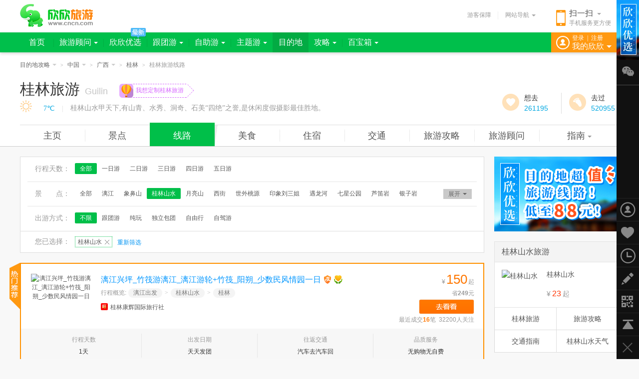

--- FILE ---
content_type: text/html; charset=GBK
request_url: https://guilin.cncn.com/xianlu-12547
body_size: 6938
content:
<!doctype html><html><head> <meta charset="gbk"> <meta http-equiv="X-UA-Compatible" content="IE=edge,chrome=1"> <title>桂林桂林山水旅游_桂林桂林山水旅游线路</title>  <meta name="description" content="桂林旅游网为您提供欣欣优质旅行社发布的桂林和桂林周边的线路" />     <link href="//s.cncnimg.cn/css/comm_v7.css?201102" rel="stylesheet" type="text/css" />    <link href="//s.cncnimg.cn/css/city2016/common_2016.css?201102" rel="stylesheet" type="text/css" />      <link href="//s.cncnimg.cn/css/img_v7/comm_v7_sidebar.css?201102" rel="stylesheet" type="text/css"> </head><body ><div class="head"> <div class="head_con"> <div class="logo"> <a href="https://www.cncn.com/" title="欣欣旅游网" onClick="_czc.push(['_trackEvent','nav_hits','logo']);"></a> </div>   <div class="on_city" style="display:none"> <strong><i></i>北京<s></s></strong> <div class="hide_box" id="city_tip">  <div class="tag_nav_con" uri="https://www.cncn.com"> </div> </div> </div>   <div class="ewm"> <i></i> <b>扫一扫</b> <s></s> <span>手机服务更方便</span> </div>  <div class="other"> <a href="https://www.cncn.com/baozhang/" class="ykbz" target="_blank" onClick="_czc.push(['_trackEvent','nav_hits','baozhang']);">游客保障</a> <div class="line"></div> <div class="web_nav"> <span>网站导航<i></i></span> </div> </div> </div></div><script src="//s.cncnimg.cn/js/jquery-1.10.2.min.js"></script><script src="//s.cncnimg.cn/js/jquery-cookie.js"></script><script src="//s.cncnimg.cn/js/menu_common.js?191112"></script><script> var www_url = 'https://www.cncn.com'; var s_url = '//s.cncnimg.cn'; var abroad_url = 'https://abroad.cncn.com'; var local_zone = 'beijing'; menu_common(); web_nav();</script>  <script> var now_url = ""; </script> <div class="head_city"> <div class="ndwz">     <span class="world">  <a href="javascript:;" class="sub">目的地攻略<i></i></a> <div class="hide_box">    <a href="https://abroad.cncn.com/yazhou/">亚洲</a>  <a href="https://abroad.cncn.com/ouzhou/">欧洲</a>  <a href="https://abroad.cncn.com/dayangzhou/">大洋洲</a>  <a href="https://abroad.cncn.com/beimeizhou/">北美洲</a>  <a href="https://abroad.cncn.com/nanmeizhou/">南美洲</a>  <a href="https://abroad.cncn.com/feizhou/">非洲</a>          </div> </span>   <sub>&gt;</sub>     <span class="prov">  <a href="https://www.cncn.com/place/" class="sub">中国<i></i></a> <div class="hide_box">      <a href="https://beijing.cncn.com">北京</a>  <a href="https://tianjin.cncn.com">天津</a>  <a href="https://hebei.cncn.com">河北</a>  <a href="https://shanxi.cncn.com">山西</a>  <a href="https://neimenggu.cncn.com">内蒙古</a>  <a href="https://liaoning.cncn.com">辽宁</a>  <a href="https://jilin.cncn.com">吉林</a>  <a href="https://heilongjiang.cncn.com">黑龙江</a>  <a href="https://shanghai.cncn.com">上海</a>  <a href="https://jiangsu.cncn.com">江苏</a>  <a href="https://zhejiang.cncn.com">浙江</a>  <a href="https://anhui.cncn.com">安徽</a>  <a href="https://fujian.cncn.com">福建</a>  <a href="https://jiangxi.cncn.com">江西</a>  <a href="https://shandong.cncn.com">山东</a>  <a href="https://henan.cncn.com">河南</a>  <a href="https://hubei.cncn.com">湖北</a>  <a href="https://hunan.cncn.com">湖南</a>  <a href="https://guangdong.cncn.com">广东</a>  <a href="https://guangxi.cncn.com">广西</a>  <a href="https://hainan.cncn.com">海南</a>  <a href="https://chongqing.cncn.com">重庆</a>  <a href="https://sichuan.cncn.com">四川</a>  <a href="https://guizhou.cncn.com">贵州</a>  <a href="https://yunnan.cncn.com">云南</a>  <a href="https://xizang.cncn.com">西藏</a>  <a href="https://shannxi.cncn.com">陕西</a>  <a href="https://gansu.cncn.com">甘肃</a>  <a href="https://qinghai.cncn.com">青海</a>  <a href="https://ningxia.cncn.com">宁夏</a>  <a href="https://xinjiang.cncn.com">新疆</a>  <a href="https://taiwan.cncn.com">台湾</a>  <a href="https://hongkong.cncn.com">香港</a>  <a href="https://macao.cncn.com">澳门</a>        </div> </span>   <sub>&gt;</sub>     <span class="city">  <a href="https://guangxi.cncn.com" class="sub">广西<i></i></a> <div class="hide_box">        <a href="https://nanning.cncn.com">南宁</a>  <a href="https://liuzhou.cncn.com">柳州</a>  <a href="https://guilin.cncn.com">桂林</a>  <a href="https://wuzhou.cncn.com">梧州</a>  <a href="https://beihai.cncn.com">北海</a>  <a href="https://fangchenggang.cncn.com">防城港</a>  <a href="https://qinzhou.cncn.com">钦州</a>  <a href="https://guigang.cncn.com">贵港</a>  <a href="https://yulin.cncn.com">玉林</a>  <a href="https://baise.cncn.com">百色</a>  <a href="https://hezhou.cncn.com">贺州</a>  <a href="https://hechi.cncn.com">河池</a>  <a href="https://laibin.cncn.com">来宾</a>  <a href="https://chongzuo.cncn.com">崇左</a>      </div> </span>   <sub>&gt;</sub>    <a href="https://guilin.cncn.com">桂林</a>   <sub>&gt;</sub>    <span>桂林旅游线路</span>      </div> <div class="city_top">   <strong>桂林旅游<span>Guilin</span></strong> <div class="slogan"> <a href="https://diy.cncn.com/public/10000" target="_blank"> <sub></sub> <span>我想定制桂林旅游</span> <sup></sup> </a> </div> <div class="weather"><span></span>&emsp;|&emsp;<p>桂林山水甲天下,有山青、水秀、洞奇、石美“四绝”之誉,是休闲度假摄影最佳胜地。</p></div>  <div class="go"> <span class="want J_want"><i></i><p><span>想去</span><em>0</em></p></span> <span class="been J_been"><i></i><p><span>去过</span><em>0</em></p></span> </div>   <div class="city_menu">     <ul> <li ><a href="http://guilin.cncn.com/" title="桂林旅游">主页</a></li>  <li ><a href="http://guilin.cncn.com/jingdian/" title="桂林旅游景点">景点</a></li>  <li class="on"><a href="http://guilin.cncn.com/xianlu/" title="桂林旅游线路">线路</a></li>   <li ><a href="http://guilin.cncn.com/meishi/" title="桂林美食">美食</a></li>  <li ><a href="http://guilin.cncn.com/dingfang/" title="桂林酒店预订">住宿</a></li> <li ><a href="http://guilin.cncn.com/jiaotong/" title="桂林交通">交通</a></li>  <li ><a href="http://guilin.cncn.com/lvyougonglue/" title="桂林旅游攻略">旅游攻略</a></li>   <li ><a href="http://guilin.cncn.com/guwen/" title="桂林旅游顾问">旅游顾问</a></li>     <li class="more " >   <a href="https://wan.cncn.com/guide_guilin.htm" class="sub" title="桂林旅游指南">指南<i></i></a>    <div class="hide_box">  <dl> <dt>必备信息</dt> <dd> <a href="https://wan.cncn.com/guide_guilin.htm">桂林指南</a>| <a href="http://guilin.cncn.com/techan/">桂林特产</a>| <a href="http://guilin.cncn.com/yule/">休闲娱乐</a>| <a href="http://guilin.cncn.com/news/">桂林旅游资讯</a> <a href="http://guilin.cncn.com/photo/">桂林风景图片</a>| <a href="http://guilin.cncn.com/lvxingshe/">桂林旅行社</a> </dd> </dl> <dl> <dt>旅游服务</dt> <dd> <a href="http://guilin.cncn.com/dingfang/">桂林订房</a>| <a href="http://guilin.cncn.com/daoyou/">桂林导游</a>| <a href="http://guilin.cncn.com/dingpiao/">桂林订票</a> | <a href="http://guilin.cncn.com/huiyi/">桂林会议</a> <a href="http://guilin.cncn.com/zuche/">桂林租车</a> <a href="http://guilin.cncn.com/qianzheng/">桂林签证</a> </dd> </dl>  </div>  </li>  </ul>  </div>  </div></div><script>var zone_id = 450300;var jd_id = 12547;var is_abroad = 0;var is_gat = 0;var visit_site = 'inland';var env = 'prod';var zone_rank = '1';    var to_url = '/want_been/';   var wid = '57957'; var weather_url = '/weather/';  </script><script src="//s.cncnimg.cn/js/city2016/want.js"></script><link rel="stylesheet" href="//s.cncnimg.cn/css/city2016/list_2016.css?201102"/><div class="content mt20"><div class="box_list"><div class="box_change"><div class="change_con"><dl><dt>行程天数：</dt><dd><a href="/xianlu/"  class="on">全部</a><a href="/xianlu/1-0-1-12547-1-0-0-0.html" rel="nofollow">一日游</a><a href="/xianlu/1-0-2-12547-1-0-0-0.html" rel="nofollow">二日游</a><a href="/xianlu/1-0-3-12547-1-0-0-0.html" rel="nofollow">三日游</a><a href="/xianlu/1-0-4-12547-1-0-0-0.html" rel="nofollow">四日游</a><a href="/xianlu/1-0-5-12547-1-0-0-0.html" rel="nofollow">五日游</a></dd></dl><dl><dt>景&emsp;&emsp;点：</dt><dd class="choice choice1"><a href="/xianlu/">全部</a><a href="/xianlu-8365">漓江</a><a href="/xianlu-8426">象鼻山</a><a href="/xianlu-12547" class="on">桂林山水</a><a href="/xianlu-8416">月亮山</a><a href="/xianlu-8428">西街</a><a href="/xianlu-8427">世外桃源</a><a href="/xianlu-8424">印象刘三姐</a><a href="/xianlu-8411">遇龙河</a><a href="/xianlu-8386">七星公园</a><a href="/xianlu-8422">芦笛岩</a><a href="/xianlu-8421">银子岩</a><a href="/xianlu-8405">叠彩山</a><a href="/xianlu-8423">冠岩</a><a href="/xianlu-8363">龙胜梯田</a><a href="/xianlu-8358">伏波山</a><a href="/xianlu-8417">兴坪渔村</a><a href="/xianlu-8388">聚龙潭</a><a href="/xianlu-8409">王城</a><a href="/xianlu-8406">黄布倒影</a><a href="/xianlu-8360">九马画山峡谷漂流</a><a href="/xianlu-8419">天籁蝴蝶泉</a><a href="/xianlu-8433">漓江古东</a><a href="/xianlu-8364">乐满地</a><a href="/xianlu-20944">大榕树</a><a href="/xianlu-15599">龙脊梯田</a><a href="/xianlu-15608">古东瀑布</a><a href="/xianlu-8404">杨堤</a><a href="/xianlu-8396">千年古榕</a><a href="/xianlu-"></a><a href="/xianlu-15610">日月双塔</a><a href="/xianlu-8414">龙胜温泉</a><a href="/xianlu-8341">木龙湖</a><a href="/xianlu-8343">图腾古道</a><a href="/xianlu-15607">穿山公园</a><a href="/xianlu-8336">黄洛瑶寨</a><a href="/xianlu-8393">刘三姐景观园</a><a href="/xianlu-14080">刘三姐大观园</a></dd><dd class="btn">展开<i></i></dd></dl><dl><dt>出游方式：</dt><dd><a href="/xianlu/1-0-0-12547-1-0-0-0.html" class="on">不限</a><a href="/xianlu/1-1-0-12547-0-0-0-0.html">跟团游</a><a href="/xianlu/1-2-0-12547-0-0-0-0.html">纯玩</a><a href="/xianlu/1-3-0-12547-0-0-0-0.html">独立包团</a><a href="/xianlu/1-4-0-12547-0-0-0-0.html">自由行</a><a href="/xianlu/1-6-0-12547-0-0-0-0.html">自驾游</a></dd></dl></div><div class="change_ing"><dl><dt>您已选择：</dt><dd><a href="/xianlu/1-0-0-0-1-0-0-0.html" rel="nofollow" class="now_color" title="点击可删除">桂林山水<i></i></a><a href="/xianlu/" class="btn_now">重新筛选</a></dd></dl></div></div><div class="xianlu_list spread"><div class="hot"></div><ul><li id="line_4687748" class=""><div class="tu"><a href="https://www.cncn.com/xianlu/538184687748"  onClick="xx_event(['c3', 'city_xianlu', '262412', '450300']);"  target="_blank"><img src="//c.cncnimg.cn/038/731/e817_m.jpg" width="120" height="90" alt="漓江兴坪_竹筏游漓江_漓江游轮+竹筏_阳朔_少数民风情园一日"></a><a href="#?" class="btn_add"></a></div><div class="xl_con"><div class="xl_type"><div class="title"><i class="i0"></i><a href="https://www.cncn.com/xianlu/538184687748"  onClick="xx_event(['c3', 'city_xianlu', '262412', '450300']);"  target="_blank" data="418176">漓江兴坪_竹筏游漓江_漓江游轮+竹筏_阳朔_少数民风情园一日</a><s class="s2" title="支持在线支付"></s><s class="s3" title="游客保障：该旅行社已签署游客保障协议，并交纳1200元保证金，承诺如实描述、诚信经营、品质服务，在线预订有保障！"></s></div><div class="xl_jd"><dl><dt>行程概览:</dt><dd><span>漓江出发</span><em>&gt;</em><span>桂林山水</span><em>&gt;</em><span>桂林</span></dd></dl></div><div class="lxs"><i></i><a href="https://lxs.cncn.com/53818" target="_blank">桂林康辉国际旅行社</a></div></div><div class="xl_num"><span class="price">&yen;<em>150</em>起<del>省<b>249</b>元</del></span><a href="https://www.cncn.com/xianlu/538184687748"  onClick="xx_event(['c3', 'city_xianlu', '262412', '450300']);"  class="btn_go" target="_blank">去看看</a><span class="guanzhu">最近成交<b>16</b>笔&nbsp;&nbsp;32200人关注</span></div></div><div class="xl_other"><span><em>行程天数</em>1天</span><span><em>出发日期</em>天天发团</span><span><em>往返交通</em>汽车去汽车回</span><span class="bd0"><em>品质服务</em>无购物无自费</span></div></li></ul></div><div class="xianlu_list"><ul><li id="line_1295045" class=""><div class="tu"><a href="https://www.cncn.com/xianlu/737581295045" onClick="xx_event(['xx1', 'city_xianlu', '1295045', '450300']);" target="_blank"><img src="//c.cncnimg.cn/037/000/e10f_s.jpg" width="120" height="90" alt="桂林到阳朔竹筏+兴坪漓江游船一日游【天天发团】【康辉品质】"></a><a href="#?" class="btn_add"></a></div><div class="xl_con"><div class="xl_type"><div class="title"><i class="i0"></i><a href="https://www.cncn.com/xianlu/737581295045" onClick="xx_event(['xx1', 'city_xianlu', '1295045', '450300']);" target="_blank" data="1295045">桂林到阳朔竹筏+兴坪漓江游船一日游【天天发团】【康辉品质】</a><s class="s1" title="即时确认-表示该产品无需旅行社确认即可直接预订并付款"></s><s class="s2" title="支持在线支付"></s><s class="s3" title="游客保障：该旅行社已签署游客保障协议，并交纳1600元保证金，承诺如实描述、诚信经营、品质服务，在线预订有保障！"></s> </div><div class="xl_jd"><dl><dt>行程概览:</dt><dd><span>漓江出发</span><em>&gt;</em><span>聚龙潭</span><em>&gt;</em><span>黄布倒影</span><em>&gt;</em><span>月亮山</span><em>&gt;</em><span>兴坪渔村</span><em>&gt;</em><span>西街</span><em>&gt;</em><span>桂林山水</span><em>&gt;</em><span>银子岩</span><em>&gt;</em><span>漓江全程精华漂流</span><em>&gt;</em><span>漓江竹排</span><em>&gt;</em><span>桂林</span></dd></dl></div><div class="lxs"><i></i><a href="https://lxs.cncn.com/73758" target="_blank">桂林康辉国际旅行社</a></div></div><div class="xl_num"><span class="price">&yen;<em>150</em>起<del>省<b>120</b>元</del></span><a href="https://www.cncn.com/xianlu/737581295045" class="btn_go" onClick="xx_event(['xx1', 'city_xianlu', '1295045', '450300']);" target="_blank">去看看</a><span class="guanzhu">最近成交<b>117</b>笔&nbsp;&nbsp;60532人关注</span></div></div><div class="xl_other"><span><em>行程天数</em>1天</span><span><em>出发日期</em>天天发团</span><span><em>往返交通</em>汽车去汽车回</span><span class="bd0"><em>品质服务</em>无购物无自费</span></div></li><li id="line_5197497" class=""><div class="tu"><a href="https://www.cncn.com/xianlu/538185197497" onClick="xx_event(['xx1', 'city_xianlu', '5197497', '450300']);" target="_blank"><img src="//c.cncnimg.cn/038/812/d903_s.jpg" width="120" height="90" alt="漓江精华竹筏+大船_遇龙河徒步_银子岩_世外桃源二日游"></a><a href="#?" class="btn_add"></a></div><div class="xl_con"><div class="xl_type"><div class="title"><i class="i0"></i><a href="https://www.cncn.com/xianlu/538185197497" onClick="xx_event(['xx1', 'city_xianlu', '5197497', '450300']);" target="_blank" data="5197497">漓江精华竹筏+大船_遇龙河徒步_银子岩_世外桃源二日游</a><s class="s2" title="支持在线支付"></s><s class="s3" title="游客保障：该旅行社已签署游客保障协议，并交纳1200元保证金，承诺如实描述、诚信经营、品质服务，在线预订有保障！"></s> </div><div class="xl_jd"><dl><dt>行程概览:</dt><dd><span>桂林山水出发</span><em>&gt;</em><span>遇龙河</span><em>&gt;</em><span>漓江</span><em>&gt;</em><span>桂林</span></dd></dl></div><div class="lxs"><i></i><a href="https://lxs.cncn.com/53818" target="_blank">桂林康辉国际旅行社</a></div></div><div class="xl_num"><span class="price">&yen;<em>510</em>起<del>省<b>389</b>元</del></span><a href="https://www.cncn.com/xianlu/538185197497" class="btn_go" onClick="xx_event(['xx1', 'city_xianlu', '5197497', '450300']);" target="_blank">去看看</a><span class="guanzhu">最近成交<b>1</b>笔&nbsp;&nbsp;14328人关注</span></div></div><div class="xl_other"><span><em>行程天数</em>2天</span><span><em>出发日期</em>天天发团</span><span><em>往返交通</em>汽车去汽车回</span><span class="bd0"><em>品质服务</em>无购物无自费</span></div></li><li id="line_1311940" class=""><div class="tu"><a href="https://www.cncn.com/xianlu/737581311940" onClick="xx_event(['xx1', 'city_xianlu', '1311940', '450300']);" target="_blank"><img src="//c.cncnimg.cn/037/097/8f73_s.jpg" width="120" height="90" alt="桂林到阳朔经典全程风光大漓江一日游【天天发团】【康辉品质】"></a><a href="#?" class="btn_add"></a></div><div class="xl_con"><div class="xl_type"><div class="title"><i class="i0"></i><a href="https://www.cncn.com/xianlu/737581311940" onClick="xx_event(['xx1', 'city_xianlu', '1311940', '450300']);" target="_blank" data="1311940">桂林到阳朔经典全程风光大漓江一日游【天天发团】【康辉品质】</a><s class="s1" title="即时确认-表示该产品无需旅行社确认即可直接预订并付款"></s><s class="s2" title="支持在线支付"></s><s class="s3" title="游客保障：该旅行社已签署游客保障协议，并交纳1600元保证金，承诺如实描述、诚信经营、品质服务，在线预订有保障！"></s> </div><div class="xl_jd"><dl><dt>行程概览:</dt><dd><span>漓江出发</span><em>&gt;</em><span>杨堤</span><em>&gt;</em><span>黄布倒影</span><em>&gt;</em><span>银子岩</span><em>&gt;</em><span>印象刘三姐</span><em>&gt;</em><span>世外桃源</span><em>&gt;</em><span>西街</span><em>&gt;</em><span>桂林山水</span><em>&gt;</em><span>漓江全程精华漂流</span><em>&gt;</em><span>大漓江游船</span><em>&gt;</em><span>桂林</span></dd></dl></div><div class="lxs"><i></i><a href="https://lxs.cncn.com/73758" target="_blank">桂林康辉国际旅行社</a></div></div><div class="xl_num"><span class="price">&yen;<em>240</em>起<del>省<b>170</b>元</del></span><a href="https://www.cncn.com/xianlu/737581311940" class="btn_go" onClick="xx_event(['xx1', 'city_xianlu', '1311940', '450300']);" target="_blank">去看看</a><span class="guanzhu">最近成交<b>96</b>笔&nbsp;&nbsp;22346人关注</span></div></div><div class="xl_other"><span><em>行程天数</em>1天</span><span><em>出发日期</em>天天发团</span><span><em>往返交通</em>轮船去汽车回</span><span class="bd0"><em>品质服务</em>无购物无自费</span></div></li><li id="line_1561353" class=""><div class="tu"><a href="https://www.cncn.com/xianlu/737581561353" onClick="xx_event(['xx1', 'city_xianlu', '1561353', '450300']);" target="_blank"><img src="//c.cncnimg.cn/036/999/d5a3_s.jpg" width="120" height="90" alt="桂林阳朔三星船聚龙潭漓江遇龙河二日游【乐游桂林】【康辉品质】"></a><a href="#?" class="btn_add"></a></div><div class="xl_con"><div class="xl_type"><div class="title"><i class="i0"></i><a href="https://www.cncn.com/xianlu/737581561353" onClick="xx_event(['xx1', 'city_xianlu', '1561353', '450300']);" target="_blank" data="1561353">桂林阳朔三星船聚龙潭漓江遇龙河二日游【乐游桂林】【康辉品质】</a><s class="s1" title="即时确认-表示该产品无需旅行社确认即可直接预订并付款"></s><s class="s2" title="支持在线支付"></s><s class="s3" title="游客保障：该旅行社已签署游客保障协议，并交纳1600元保证金，承诺如实描述、诚信经营、品质服务，在线预订有保障！"></s> </div><div class="xl_jd"><dl><dt>行程概览:</dt><dd><span>漓江出发</span><em>&gt;</em><span>银子岩</span><em>&gt;</em><span>世外桃源</span><em>&gt;</em><span>西街</span><em>&gt;</em><span>桂林山水</span><em>&gt;</em><span>遇龙河</span><em>&gt;</em><span>遇龙河遇龙桥新寨漂流</span><em>&gt;</em><span>漓江全程精华漂流</span><em>&gt;</em><span>大漓江游船</span><em>&gt;</em><span>桂林</span></dd></dl></div><div class="lxs"><i></i><a href="https://lxs.cncn.com/73758" target="_blank">桂林康辉国际旅行社</a></div></div><div class="xl_num"><span class="price">&yen;<em>550</em>起<del>省<b>550</b>元</del></span><a href="https://www.cncn.com/xianlu/737581561353" class="btn_go" onClick="xx_event(['xx1', 'city_xianlu', '1561353', '450300']);" target="_blank">去看看</a><span class="guanzhu">最近成交<b>30</b>笔&nbsp;&nbsp;8032人关注</span></div></div><div class="xl_other"><span><em>行程天数</em>2天</span><span><em>出发日期</em>天天发团</span><span><em>往返交通</em>轮船去汽车回</span><span class="bd0"><em>品质服务</em>无购物无自费</span></div></li><li id="line_1654755" class=""><div class="tu"><a href="https://www.cncn.com/xianlu/737581654755" onClick="xx_event(['xx1', 'city_xianlu', '1654755', '450300']);" target="_blank"><img src="//c.cncnimg.cn/037/100/e299_s.jpg" width="120" height="90" alt="桂林出发阳朔印象刘三姐新贵宾票一日游【天天发团】【康辉品质】"></a><a href="#?" class="btn_add"></a></div><div class="xl_con"><div class="xl_type"><div class="title"><i class="i0"></i><a href="https://www.cncn.com/xianlu/737581654755" onClick="xx_event(['xx1', 'city_xianlu', '1654755', '450300']);" target="_blank" data="1654755">桂林出发阳朔印象刘三姐新贵宾票一日游【天天发团】【康辉品质】</a><s class="s1" title="即时确认-表示该产品无需旅行社确认即可直接预订并付款"></s><s class="s2" title="支持在线支付"></s><s class="s3" title="游客保障：该旅行社已签署游客保障协议，并交纳1600元保证金，承诺如实描述、诚信经营、品质服务，在线预订有保障！"></s> </div><div class="xl_jd"><dl><dt>行程概览:</dt><dd><span>漓江出发</span><em>&gt;</em><span>杨堤</span><em>&gt;</em><span>黄布倒影</span><em>&gt;</em><span>桂林山水</span><em>&gt;</em><span>兴坪渔村</span><em>&gt;</em><span>银子岩</span><em>&gt;</em><span>漓江竹排</span><em>&gt;</em><span>九马画山</span><em>&gt;</em><span>桂林</span></dd></dl></div><div class="lxs"><i></i><a href="https://lxs.cncn.com/73758" target="_blank">桂林康辉国际旅行社</a></div></div><div class="xl_num"><span class="price">&yen;<em>290</em>起<del>省<b>90</b>元</del></span><a href="https://www.cncn.com/xianlu/737581654755" class="btn_go" onClick="xx_event(['xx1', 'city_xianlu', '1654755', '450300']);" target="_blank">去看看</a><span class="guanzhu">最近成交<b>25</b>笔&nbsp;&nbsp;18636人关注</span></div></div><div class="xl_other"><span><em>行程天数</em>1天</span><span><em>出发日期</em>天天发团</span><span><em>往返交通</em>汽车去汽车回</span><span class="bd0"><em>品质服务</em>无购物无自费</span></div></li><li id="line_1843346" class=""><div class="tu"><a href="https://www.cncn.com/xianlu/737581843346" onClick="xx_event(['xx1', 'city_xianlu', '1843346', '450300']);" target="_blank"><img src="//c.cncnimg.cn/038/115/e0bc_s.jpg" width="120" height="90" alt="桂林阳朔杨堤漓江+遇龙河竹筏一日游【奢华山水】【康辉品质】"></a><a href="#?" class="btn_add"></a></div><div class="xl_con"><div class="xl_type"><div class="title"><i class="i0"></i><a href="https://www.cncn.com/xianlu/737581843346" onClick="xx_event(['xx1', 'city_xianlu', '1843346', '450300']);" target="_blank" data="1843346">桂林阳朔杨堤漓江+遇龙河竹筏一日游【奢华山水】【康辉品质】</a><s class="s1" title="即时确认-表示该产品无需旅行社确认即可直接预订并付款"></s><s class="s2" title="支持在线支付"></s><s class="s3" title="游客保障：该旅行社已签署游客保障协议，并交纳1600元保证金，承诺如实描述、诚信经营、品质服务，在线预订有保障！"></s> </div><div class="xl_jd"><dl><dt>行程概览:</dt><dd><span>漓江出发</span><em>&gt;</em><span>黄布倒影</span><em>&gt;</em><span>月亮山</span><em>&gt;</em><span>兴坪渔村</span><em>&gt;</em><span>世外桃源</span><em>&gt;</em><span>桂林山水</span><em>&gt;</em><span>大榕树</span><em>&gt;</em><span>蝴蝶泉</span><em>&gt;</em><span>西街</span><em>&gt;</em><span>银子岩</span><em>&gt;</em><span>桂林</span></dd></dl></div><div class="lxs"><i></i><a href="https://lxs.cncn.com/73758" target="_blank">桂林康辉国际旅行社</a></div></div><div class="xl_num"><span class="price">&yen;<em>240</em>起<del>省<b>356</b>元</del></span><a href="https://www.cncn.com/xianlu/737581843346" class="btn_go" onClick="xx_event(['xx1', 'city_xianlu', '1843346', '450300']);" target="_blank">去看看</a><span class="guanzhu">最近成交<b>5</b>笔&nbsp;&nbsp;9094人关注</span></div></div><div class="xl_other"><span><em>行程天数</em>1天</span><span><em>出发日期</em>天天发团</span><span><em>往返交通</em>汽车去汽车回</span><span class="bd0"><em>品质服务</em>无购物无自费</span></div></li><li id="line_2979796" class=""><div class="tu"><a href="https://www.cncn.com/xianlu/737582979796" onClick="xx_event(['xx1', 'city_xianlu', '2979796', '450300']);" target="_blank"><img src="//c.cncnimg.cn/037/167/5da0_s.jpg" width="120" height="90" alt="桂林阳朔大漓江印象刘三姐遇龙河二日游【豪华桂林】【奢华系列】"></a><a href="#?" class="btn_add"></a></div><div class="xl_con"><div class="xl_type"><div class="title"><i class="i0"></i><a href="https://www.cncn.com/xianlu/737582979796" onClick="xx_event(['xx1', 'city_xianlu', '2979796', '450300']);" target="_blank" data="2979796">桂林阳朔大漓江印象刘三姐遇龙河二日游【豪华桂林】【奢华系列】</a><s class="s1" title="即时确认-表示该产品无需旅行社确认即可直接预订并付款"></s><s class="s2" title="支持在线支付"></s><s class="s3" title="游客保障：该旅行社已签署游客保障协议，并交纳1600元保证金，承诺如实描述、诚信经营、品质服务，在线预订有保障！"></s> </div><div class="xl_jd"><dl><dt>行程概览:</dt><dd><span>遇龙河出发</span><em>&gt;</em><span>兴坪渔村</span><em>&gt;</em><span>银子岩</span><em>&gt;</em><span>世外桃源</span><em>&gt;</em><span>西街</span><em>&gt;</em><span>漓江</span><em>&gt;</em><span>桂林山水</span><em>&gt;</em><span>漓江全程精华漂流</span><em>&gt;</em><span>大漓江游船</span><em>&gt;</em><span>印象刘三姐</span><em>&gt;</em><span>桂林</span></dd></dl></div><div class="lxs"><i></i><a href="https://lxs.cncn.com/73758" target="_blank">桂林康辉国际旅行社</a></div></div><div class="xl_num"><span class="price">&yen;<em>750</em>起<del>省<b>530</b>元</del></span><a href="https://www.cncn.com/xianlu/737582979796" class="btn_go" onClick="xx_event(['xx1', 'city_xianlu', '2979796', '450300']);" target="_blank">去看看</a><span class="guanzhu">最近成交<b>27</b>笔&nbsp;&nbsp;5224人关注</span></div></div><div class="xl_other"><span><em>行程天数</em>2天</span><span><em>出发日期</em>天天发团</span><span><em>往返交通</em>汽车去汽车回</span><span class="bd0"><em>品质服务</em>无购物无自费</span></div></li><li id="line_1300650" class=""><div class="tu"><a href="https://www.cncn.com/xianlu/737581300650" onClick="xx_event(['xx1', 'city_xianlu', '1300650', '450300']);" target="_blank"><img src="//c.cncnimg.cn/037/000/e10f_s.jpg" width="120" height="90" alt="桂林阳朔兴坪漓江世外桃源遇龙河五日游【全景桂林】【康辉品质】"></a><a href="#?" class="btn_add"></a></div><div class="xl_con"><div class="xl_type"><div class="title"><i class="i0"></i><a href="https://www.cncn.com/xianlu/737581300650" onClick="xx_event(['xx1', 'city_xianlu', '1300650', '450300']);" target="_blank" data="1300650">桂林阳朔兴坪漓江世外桃源遇龙河五日游【全景桂林】【康辉品质】</a><s class="s1" title="即时确认-表示该产品无需旅行社确认即可直接预订并付款"></s><s class="s2" title="支持在线支付"></s><s class="s3" title="游客保障：该旅行社已签署游客保障协议，并交纳1600元保证金，承诺如实描述、诚信经营、品质服务，在线预订有保障！"></s> </div><div class="xl_jd"><dl><dt>行程概览:</dt><dd><span>漓江出发</span><em>&gt;</em><span>象鼻山</span><em>&gt;</em><span>西街</span><em>&gt;</em><span>漓江古东</span><em>&gt;</em><span>桂林山水</span><em>&gt;</em><span>龙脊梯田</span><em>&gt;</em><span>遇龙河</span><em>&gt;</em><span>银子岩</span><em>&gt;</em><span>世外桃源</span><em>&gt;</em><span>芦笛岩</span><em>&gt;</em><span>桂林</span></dd></dl></div><div class="lxs"><i></i><a href="https://lxs.cncn.com/73758" target="_blank">桂林康辉国际旅行社</a></div></div><div class="xl_num"><span class="price">&yen;<em>1250</em>起<del>省<b>650</b>元</del></span><a href="https://www.cncn.com/xianlu/737581300650" class="btn_go" onClick="xx_event(['xx1', 'city_xianlu', '1300650', '450300']);" target="_blank">去看看</a><span class="guanzhu">最近成交<b>9</b>笔&nbsp;&nbsp;8561人关注</span></div></div><div class="xl_other"><span><em>行程天数</em>5天</span><span><em>出发日期</em>天天发团</span><span><em>往返交通</em>汽车去汽车回</span><span class="bd0"><em>品质服务</em>无购物无自费</span></div></li><li id="line_1496020" class=""><div class="tu"><a href="https://www.cncn.com/xianlu/737581496020" onClick="xx_event(['xx1', 'city_xianlu', '1496020', '450300']);" target="_blank"><img src="//c.cncnimg.cn/043/734/0979_s.jpg" width="120" height="90" alt="桂林阳朔四星漓江古东瀑布象山三日游【纯享桂林】【预备五星】"></a><a href="#?" class="btn_add"></a></div><div class="xl_con"><div class="xl_type"><div class="title"><i class="i0"></i><a href="https://www.cncn.com/xianlu/737581496020" onClick="xx_event(['xx1', 'city_xianlu', '1496020', '450300']);" target="_blank" data="1496020">桂林阳朔四星漓江古东瀑布象山三日游【纯享桂林】【预备五星】</a><s class="s1" title="即时确认-表示该产品无需旅行社确认即可直接预订并付款"></s><s class="s2" title="支持在线支付"></s><s class="s3" title="游客保障：该旅行社已签署游客保障协议，并交纳1600元保证金，承诺如实描述、诚信经营、品质服务，在线预订有保障！"></s> </div><div class="xl_jd"><dl><dt>行程概览:</dt><dd><span>漓江出发</span><em>&gt;</em><span>遇龙河</span><em>&gt;</em><span>银子岩</span><em>&gt;</em><span>象鼻山</span><em>&gt;</em><span>世外桃源</span><em>&gt;</em><span>西街</span><em>&gt;</em><span>桂林山水</span><em>&gt;</em><span>印象刘三姐</span><em>&gt;</em><span>王城</span><em>&gt;</em><span>古东瀑布</span><em>&gt;</em><span>桂林</span></dd></dl></div><div class="lxs"><i></i><a href="https://lxs.cncn.com/73758" target="_blank">桂林康辉国际旅行社</a></div></div><div class="xl_num"><span class="price">&yen;<em>1800</em>起<del>省<b>760</b>元</del></span><a href="https://www.cncn.com/xianlu/737581496020" class="btn_go" onClick="xx_event(['xx1', 'city_xianlu', '1496020', '450300']);" target="_blank">去看看</a><span class="guanzhu">最近成交<b>32</b>笔&nbsp;&nbsp;13853人关注</span></div></div><div class="xl_other"><span><em>行程天数</em>4天</span><span><em>出发日期</em>天天发团</span><span><em>往返交通</em>汽车去汽车回</span><span class="bd0"><em>品质服务</em>无购物无自费</span></div></li><li id="line_2199082" class=""><div class="tu"><a href="https://www.cncn.com/xianlu/737582199082" onClick="xx_event(['xx1', 'city_xianlu', '2199082', '450300']);" target="_blank"><img src="//c.cncnimg.cn/043/734/0979_s.jpg" width="120" height="90" alt="桂林阳朔三星船漓江银子岩遇龙河二日线【贵族桂林】【住阳朔】"></a><a href="#?" class="btn_add"></a></div><div class="xl_con"><div class="xl_type"><div class="title"><i class="i0"></i><a href="https://www.cncn.com/xianlu/737582199082" onClick="xx_event(['xx1', 'city_xianlu', '2199082', '450300']);" target="_blank" data="2199082">桂林阳朔三星船漓江银子岩遇龙河二日线【贵族桂林】【住阳朔】</a><s class="s1" title="即时确认-表示该产品无需旅行社确认即可直接预订并付款"></s><s class="s2" title="支持在线支付"></s><s class="s3" title="游客保障：该旅行社已签署游客保障协议，并交纳1600元保证金，承诺如实描述、诚信经营、品质服务，在线预订有保障！"></s> </div><div class="xl_jd"><dl><dt>行程概览:</dt><dd><span>漓江出发</span><em>&gt;</em><span>黄布倒影</span><em>&gt;</em><span>银子岩</span><em>&gt;</em><span>象鼻山</span><em>&gt;</em><span>世外桃源</span><em>&gt;</em><span>西街</span><em>&gt;</em><span>遇龙河</span><em>&gt;</em><span>桂林山水</span><em>&gt;</em><span>兴坪渔村</span><em>&gt;</em><span>九马画山</span><em>&gt;</em><span>桂林</span></dd></dl></div><div class="lxs"><i></i><a href="https://lxs.cncn.com/73758" target="_blank">桂林康辉国际旅行社</a></div></div><div class="xl_num"><span class="price">&yen;<em>580</em>起<del>省<b>440</b>元</del></span><a href="https://www.cncn.com/xianlu/737582199082" class="btn_go" onClick="xx_event(['xx1', 'city_xianlu', '2199082', '450300']);" target="_blank">去看看</a><span class="guanzhu">最近成交<b>27</b>笔&nbsp;&nbsp;6593人关注</span></div></div><div class="xl_other"><span><em>行程天数</em>2天</span><span><em>出发日期</em>天天发团</span><span><em>往返交通</em>汽车去汽车回</span><span class="bd0"><em>品质服务</em>无购物无自费</span></div></li><li id="line_2305954" class=""><div class="tu"><a href="https://www.cncn.com/xianlu/737582305954" onClick="xx_event(['xx1', 'city_xianlu', '2305954', '450300']);" target="_blank"><img src="//c.cncnimg.cn/042/357/59a5_s.jpg" width="120" height="90" alt="桂林阳朔四星船漓江银子岩象鼻山日游【名片桂林】【五星系列】"></a><a href="#?" class="btn_add"></a></div><div class="xl_con"><div class="xl_type"><div class="title"><i class="i0"></i><a href="https://www.cncn.com/xianlu/737582305954" onClick="xx_event(['xx1', 'city_xianlu', '2305954', '450300']);" target="_blank" data="2305954">桂林阳朔四星船漓江银子岩象鼻山日游【名片桂林】【五星系列】</a><s class="s1" title="即时确认-表示该产品无需旅行社确认即可直接预订并付款"></s><s class="s2" title="支持在线支付"></s><s class="s3" title="游客保障：该旅行社已签署游客保障协议，并交纳1600元保证金，承诺如实描述、诚信经营、品质服务，在线预订有保障！"></s> </div><div class="xl_jd"><dl><dt>行程概览:</dt><dd><span>漓江出发</span><em>&gt;</em><span>银子岩</span><em>&gt;</em><span>象鼻山</span><em>&gt;</em><span>世外桃源</span><em>&gt;</em><span>西街</span><em>&gt;</em><span>桂林山水</span><em>&gt;</em><span>兴坪渔村</span><em>&gt;</em><span>叠彩山</span><em>&gt;</em><span>王城</span><em>&gt;</em><span>古东瀑布</span><em>&gt;</em><span>桂林</span></dd></dl></div><div class="lxs"><i></i><a href="https://lxs.cncn.com/73758" target="_blank">桂林康辉国际旅行社</a></div></div><div class="xl_num"><span class="price">&yen;<em>1490</em>起<del>省<b>1280</b>元</del></span><a href="https://www.cncn.com/xianlu/737582305954" class="btn_go" onClick="xx_event(['xx1', 'city_xianlu', '2305954', '450300']);" target="_blank">去看看</a><span class="guanzhu">最近成交<b>26</b>笔&nbsp;&nbsp;12346人关注</span></div></div><div class="xl_other"><span><em>行程天数</em>4天</span><span><em>出发日期</em>天天发团</span><span><em>往返交通</em>汽车去汽车回</span><span class="bd0"><em>品质服务</em>无购物无自费</span></div></li><li id="line_2484337" class=""><div class="tu"><a href="https://www.cncn.com/xianlu/737582484337" onClick="xx_event(['xx1', 'city_xianlu', '2484337', '450300']);" target="_blank"><img src="//c.cncnimg.cn/037/146/e97b_s.jpg" width="120" height="90" alt="桂林阳朔漓江世外桃源遇龙河二日之旅【精彩桂林】【康辉品质】"></a><a href="#?" class="btn_add"></a></div><div class="xl_con"><div class="xl_type"><div class="title"><i class="i0"></i><a href="https://www.cncn.com/xianlu/737582484337" onClick="xx_event(['xx1', 'city_xianlu', '2484337', '450300']);" target="_blank" data="2484337">桂林阳朔漓江世外桃源遇龙河二日之旅【精彩桂林】【康辉品质】</a><s class="s1" title="即时确认-表示该产品无需旅行社确认即可直接预订并付款"></s><s class="s2" title="支持在线支付"></s><s class="s3" title="游客保障：该旅行社已签署游客保障协议，并交纳1600元保证金，承诺如实描述、诚信经营、品质服务，在线预订有保障！"></s> </div><div class="xl_jd"><dl><dt>行程概览:</dt><dd><span>漓江出发</span><em>&gt;</em><span>杨堤</span><em>&gt;</em><span>聚龙潭</span><em>&gt;</em><span>黄布倒影</span><em>&gt;</em><span>世外桃源</span><em>&gt;</em><span>西街</span><em>&gt;</em><span>银子岩</span><em>&gt;</em><span>遇龙河</span><em>&gt;</em><span>兴坪渔村</span><em>&gt;</em><span>桂林山水</span><em>&gt;</em><span>桂林</span></dd></dl></div><div class="lxs"><i></i><a href="https://lxs.cncn.com/73758" target="_blank">桂林康辉国际旅行社</a></div></div><div class="xl_num"><span class="price">&yen;<em>450</em>起<del>省<b>400</b>元</del></span><a href="https://www.cncn.com/xianlu/737582484337" class="btn_go" onClick="xx_event(['xx1', 'city_xianlu', '2484337', '450300']);" target="_blank">去看看</a><span class="guanzhu">最近成交<b>37</b>笔&nbsp;&nbsp;15927人关注</span></div></div><div class="xl_other"><span><em>行程天数</em>2天</span><span><em>出发日期</em>天天发团</span><span><em>往返交通</em>汽车去汽车回</span><span class="bd0"><em>品质服务</em>无购物无自费</span></div></li><li id="line_2649056" class=""><div class="tu"><a href="https://www.cncn.com/xianlu/737582649056" onClick="xx_event(['xx1', 'city_xianlu', '2649056', '450300']);" target="_blank"><img src="//c.cncnimg.cn/037/167/5da0_s.jpg" width="120" height="90" alt="桂林阳朔全程漓江印象刘三姐五日之旅【全景桂林】【康辉品质】"></a><a href="#?" class="btn_add"></a></div><div class="xl_con"><div class="xl_type"><div class="title"><i class="i0"></i><a href="https://www.cncn.com/xianlu/737582649056" onClick="xx_event(['xx1', 'city_xianlu', '2649056', '450300']);" target="_blank" data="2649056">桂林阳朔全程漓江印象刘三姐五日之旅【全景桂林】【康辉品质】</a><s class="s1" title="即时确认-表示该产品无需旅行社确认即可直接预订并付款"></s><s class="s2" title="支持在线支付"></s><s class="s3" title="游客保障：该旅行社已签署游客保障协议，并交纳1600元保证金，承诺如实描述、诚信经营、品质服务，在线预订有保障！"></s> </div><div class="xl_jd"><dl><dt>行程概览:</dt><dd><span>漓江出发</span><em>&gt;</em><span>银子岩</span><em>&gt;</em><span>象鼻山</span><em>&gt;</em><span>桂林山水</span><em>&gt;</em><span>龙胜梯田</span><em>&gt;</em><span>世外桃源</span><em>&gt;</em><span>芦笛岩</span><em>&gt;</em><span>印象刘三姐</span><em>&gt;</em><span>古东瀑布</span><em>&gt;</em><span>遇龙河</span><em>&gt;</em><span>桂林</span></dd></dl></div><div class="lxs"><i></i><a href="https://lxs.cncn.com/73758" target="_blank">桂林康辉国际旅行社</a></div></div><div class="xl_num"><span class="price">&yen;<em>1540</em>起<del>省<b>940</b>元</del></span><a href="https://www.cncn.com/xianlu/737582649056" class="btn_go" onClick="xx_event(['xx1', 'city_xianlu', '2649056', '450300']);" target="_blank">去看看</a><span class="guanzhu">最近成交<b>10</b>笔&nbsp;&nbsp;6692人关注</span></div></div><div class="xl_other"><span><em>行程天数</em>5天</span><span><em>出发日期</em>天天发团</span><span><em>往返交通</em>汽车去汽车回</span><span class="bd0"><em>品质服务</em>无购物无自费</span></div></li><li id="line_2979099" class=""><div class="tu"><a href="https://www.cncn.com/xianlu/737582979099" onClick="xx_event(['xx1', 'city_xianlu', '2979099', '450300']);" target="_blank"><img src="//c.cncnimg.cn/037/099/06a1_s.jpg" width="120" height="90" alt="桂林阳朔漓江古东象鼻山遇龙河三日游【初遇桂林】【五星标准】"></a><a href="#?" class="btn_add"></a></div><div class="xl_con"><div class="xl_type"><div class="title"><i class="i0"></i><a href="https://www.cncn.com/xianlu/737582979099" onClick="xx_event(['xx1', 'city_xianlu', '2979099', '450300']);" target="_blank" data="2979099">桂林阳朔漓江古东象鼻山遇龙河三日游【初遇桂林】【五星标准】</a><s class="s1" title="即时确认-表示该产品无需旅行社确认即可直接预订并付款"></s><s class="s2" title="支持在线支付"></s><s class="s3" title="游客保障：该旅行社已签署游客保障协议，并交纳1600元保证金，承诺如实描述、诚信经营、品质服务，在线预订有保障！"></s> </div><div class="xl_jd"><dl><dt>行程概览:</dt><dd><span>龙胜梯田出发</span><em>&gt;</em><span>漓江</span><em>&gt;</em><span>王城</span><em>&gt;</em><span>遇龙河</span><em>&gt;</em><span>兴坪渔村</span><em>&gt;</em><span>银子岩</span><em>&gt;</em><span>象鼻山</span><em>&gt;</em><span>世外桃源</span><em>&gt;</em><span>西街</span><em>&gt;</em><span>桂林山水</span><em>&gt;</em><span>桂林</span></dd></dl></div><div class="lxs"><i></i><a href="https://lxs.cncn.com/73758" target="_blank">桂林康辉国际旅行社</a></div></div><div class="xl_num"><span class="price">&yen;<em>1010</em>起<del>省<b>880</b>元</del></span><a href="https://www.cncn.com/xianlu/737582979099" class="btn_go" onClick="xx_event(['xx1', 'city_xianlu', '2979099', '450300']);" target="_blank">去看看</a><span class="guanzhu">最近成交<b>41</b>笔&nbsp;&nbsp;12834人关注</span></div></div><div class="xl_other"><span><em>行程天数</em>4天</span><span><em>出发日期</em>天天发团</span><span><em>往返交通</em>汽车去汽车回</span><span class="bd0"><em>品质服务</em>无购物无自费</span></div></li></ul></div><div class="page"><div class="page_con"><span class="active" href="#">1</span><a class="num" href="/xianlu/1-0-0-12547-2-0-0-0.html">2</a><a class="num" href="/xianlu/1-0-0-12547-3-0-0-0.html">3</a><a class="num" href="/xianlu/1-0-0-12547-4-0-0-0.html">4</a><a class="num" href="/xianlu/1-0-0-12547-5-0-0-0.html">5</a><span class="split">...</span><a class="num next" href="/xianlu/1-0-0-12547-2-0-0-0.html"><span>下一页</span><i class="triangle"></i></a><span class="text">共67页</span></div></div></div><div class="sidebar"> <div class="gg250 mb20"> <a href="https://www.cncn.com/wan/" onclick="_czc.push(['_trackEvent', 'side_jd_ad', 'wan']);" title="欣欣优选" target="_blank"><img src="//s.cncnimg.cn/images/a/2017/you_250x150.jpg" alt="欣欣优选"></a></div>  <div class="tit"><strong><a href="https://guilin.cncn.com/jingdian/guilinshanshui/" target="_blank">桂林山水旅游</a></strong></div><div class="txt tuwen"><ul style="padding: 5px 0;"><li> <a href="https://www.cncn.com/piao/12547" target="_blank"> <img src="//c.cncnimg.cn/037/084/12bb_m.jpg" width="80" height="60" alt="桂林山水"><span class="text_con"><p>桂林山水</p> <span>&yen;<b>23</b>起</span></span></a></li></ul></div><div class="text2_nav" style="border-top: 0;border-bottom: 0;"><ul><li> <a href="https://.cncn.com/guilin/" target="_blank">桂林旅游</a></li><li class="br0"><a href="https://guilin.cncn.com/jingdian/guilinshanshui/gonglue" target="_blank">旅游攻略</a></li><li><a href="https://guilin.cncn.com/jingdian/guilinshanshui/jiaotong" target="_blank">交通指南</a></li><li class="br0"> <a href="https://guilin.cncn.com/jingdian/guilinshanshui/tianqi" target="_blank">桂林山水天气</a></li></ul></div> <div class="box240 mt20"><div class="tit"><strong>桂林旅游工具</strong></div><div class="text2"><ul><li><a href="https://ditu.cncn.com/guilin" title="桂林电子地图" target="_blank">桂林电子地图</a></li><li><a href="https://bus.cncn.com/guilin" title="桂林公交" target="_blank">桂林公交</a></li><li><a href="https://qiche.cncn.com/changtu-%B9%F0%C1%D6" title="桂林长途汽车" target="_blank">桂林长途汽车</a></li><li><a href="https://huoche.cncn.com/train-%B9%F0%C1%D6" title="桂林火车时刻表" target="_blank">桂林火车时刻表</a></li><li><a href="/photo/" title="桂林风景图片" target="_blank">桂林风景图片</a></li><li><a href="https://tianqi.cncn.com/guilin" title="桂林天气预报" target="_blank">桂林天气预报</a></li><li><a href="https://news.cncn.com/guilin/" title="桂林旅游资讯" target="_blank">桂林旅游资讯</a></li><li><a href="https://tool.cncn.com/guilin-youbian" title="桂林邮编查询" target="_blank">桂林邮编查询</a></li></ul></div> </div> </div></div><div class="fn-clear"></div><div style="clear:both"></div><div class="bottom_link">         <div class="city_link">  <b><a href="http://guangxi.cncn.com/xianlu/">广西游：</a><a href="javascript:;" class="more">+更多</a></b>  <p>   <a href="http://nanning.cncn.com/xianlu/">南宁游</a>    <a href="http://liuzhou.cncn.com/xianlu/">柳州游</a>      <a href="http://wuzhou.cncn.com/xianlu/">梧州游</a>    <a href="http://beihai.cncn.com/xianlu/">北海游</a>    <a href="http://fangchenggang.cncn.com/xianlu/">防城港游</a>    <a href="http://qinzhou.cncn.com/xianlu/">钦州游</a>    <a href="http://guigang.cncn.com/xianlu/">贵港游</a>    <a href="http://yulin.cncn.com/xianlu/">玉林游</a>    <a href="http://baise.cncn.com/xianlu/">百色游</a>    <a href="http://hezhou.cncn.com/xianlu/">贺州游</a>    <a href="http://hechi.cncn.com/xianlu/">河池游</a>    <a href="http://laibin.cncn.com/xianlu/">来宾游</a>    <a href="http://chongzuo.cncn.com/xianlu/">崇左游</a>        </p> </div>      <div class="city_link"> <b>热门线路：<a href="javascript:;" class="more">+更多</a></b> <p>  <a href="https://www.cncn.com/beijing/guonei-guilin">北京到桂林线路</a>      <a href="https://www.cncn.com/shanghai/guonei-guilin">上海到桂林线路</a>    <a href="https://www.cncn.com/hangzhou/guonei-guilin">杭州到桂林线路</a>    <a href="https://www.cncn.com/xiamen/guonei-guilin">厦门到桂林线路</a>    <a href="https://www.cncn.com/chongqing/guonei-guilin">重庆到桂林线路</a>    <a href="https://www.cncn.com/hainan/guonei-guilin">海南到桂林线路</a>    <a href="https://www.cncn.com/sichuan/guonei-guilin">四川到桂林线路</a>    <a href="https://www.cncn.com/yunnan/guonei-guilin">云南到桂林线路</a>    <a href="https://www.cncn.com/xizang/guonei-guilin">西藏到桂林线路</a>    <a href="https://www.cncn.com/shenzhen/guonei-guilin">深圳到桂林线路</a>     <a href="https://www.cncn.com/chunwan">北京纯玩线路</a> </p> </div>   </div><style>.footer{ clear:both; display:block; width:100%; padding:10px 0 20px 0; text-align:center; color:#999; font-family:arial; overflow:hidden;}.footer a{ padding:0 5px;}.footer a img{ vertical-align:-3px; margin-right:3px;}.new_foorter{ clear:both; padding-top:20px;}</style><div class="fn-clear"></div><script src="//s.cncnimg.cn/js/comm_v7.js?191112"></script><script src="//s.cncnimg.cn/js/city2016/common_2016.js?191112"></script><script src="//s.cncnimg.cn/js/jquery.lazyload.min.js?191112"></script><script src="//s.cncnimg.cn/js/city2016/list_2016.js?191112"></script>  <script>menu('mudidi');</script> <script src="https://www.cncn.com/checklogin_v7.php?inajax=1"></script> <script src="https://www.cncn.com/sidebar.php?inajax=1"></script><div class="footer"><script src="//s.cncnimg.cn/js/under_info.js"></script></div><script src="//s.cncnimg.cn/js/cncn_sc.js"></script></body></html></body></html>

--- FILE ---
content_type: text/html; charset=GBK
request_url: https://guilin.cncn.com/weather/?WID=57957&inajax=1
body_size: 148
content:
<img src="//s.cncnimg.cn/css/city2016/weather/00.png" width="24" height="24" alt="" />&nbsp;&nbsp;<a href="http://tianqi.cncn.com/guilin" target="_blank" title="桂林天气预报">7℃</a>